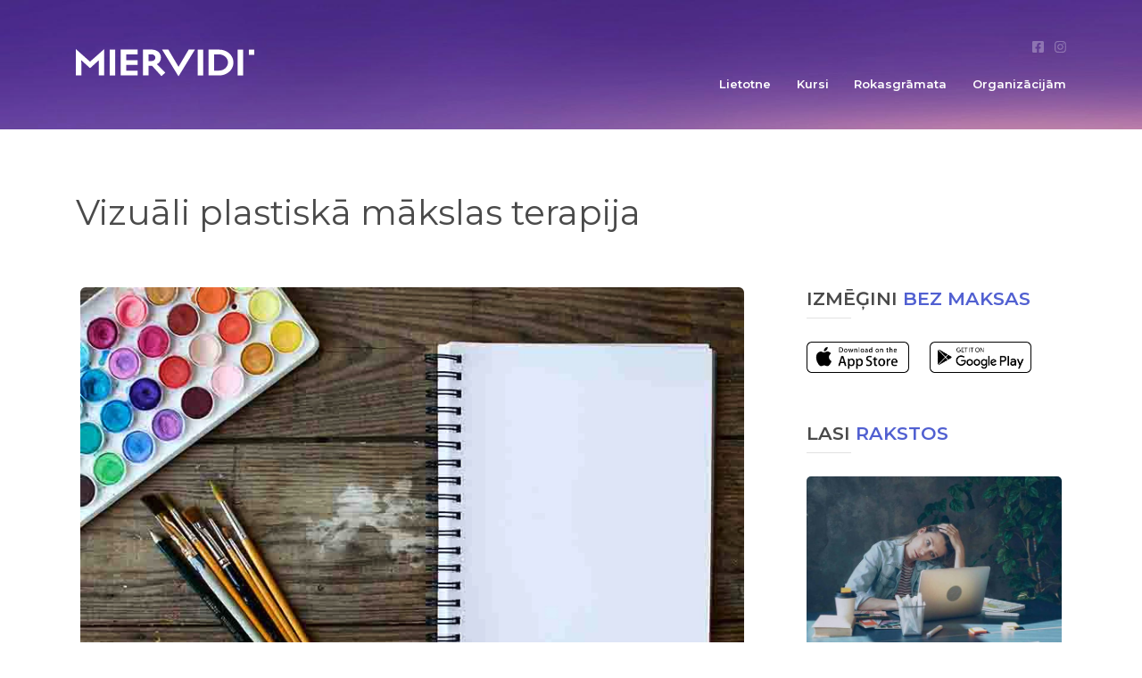

--- FILE ---
content_type: text/html; charset=UTF-8
request_url: https://miervidi.lv/centra_pakalpojumi/vizuali_plastiska_makslas_terapija
body_size: 25399
content:
<!doctype html>
<html>
<head>
<meta charset="utf-8">
<title>Miervidi &middot; Vizuāli plastiskā mākslas terapija</title>
<base href="//miervidi.lv/index.php" />
<link href='https://fonts.googleapis.com/css?family=Montserrat:200,300,400,500,600,700&subset=latin-ext' rel='stylesheet' type='text/css'>
<link rel="stylesheet" type="text/css" href="style.css?v=28">
<link rel="stylesheet" type="text/css" href="style-cal.css">
<link rel="stylesheet" type="text/css" href="style_m.css?v=28">
<link rel="stylesheet" type="text/css" href="incs/in/audio_player.css?v=21">
<link rel="stylesheet" href="https://cdn.jsdelivr.net/npm/swiper@11/swiper-bundle.min.css" />
<meta name="viewport" content="user-scalable=no, initial-scale=1, maximum-scale=1, minimum-scale=1, width=device-width, height=device-height, target-densitydpi=device-dpi" />
<script src="https://code.jquery.com/jquery-3.4.1.min.js" integrity="sha256-CSXorXvZcTkaix6Yvo6HppcZGetbYMGWSFlBw8HfCJo=" crossorigin="anonymous"></script>
<script src="js/jquery.transit.min.js"></script>
<script src="js/jquery.jcarousel.min.js"></script>
<script src="js/jquery.jcarousel-swipe.js"></script>
<script src="https://cdn.jsdelivr.net/npm/swiper@11/swiper-bundle.min.js"></script>
<script src="js/audio.js"></script>

<meta property="og:image" content="https://miervidi.lv/i/illustr/28vizuali_plastiska_makslas_terapijal.jpg" />
<meta property="og:type" content="website" />
<meta property="og:site_name" content="Miervidi" />
<meta property="og:title" content="Vizuāli plastiskā mākslas terapija" />
<meta property="og:description" content="Meditācijas līdzsvarotai dzīvei" />
<meta property="og:url" content="https://miervidi.lv/centra_pakalpojumi/vizuali_plastiska_makslas_terapija/" />

<link rel="canonical" href="https://miervidi.lv/centra_pakalpojumi/vizuali_plastiska_makslas_terapija/" />

<link rel="apple-touch-icon" sizes="180x180" href="apple-touch-icon.png">
<link rel="icon" type="image/png" sizes="32x32" href="favicon-32x32.png">
<link rel="icon" type="image/png" sizes="16x16" href="favicon-16x16.png">
<link rel="manifest" href="site.webmanifest">
<link rel="mask-icon" href="safari-pinned-tab.svg" color="#4a2982">
<meta name="msapplication-TileColor" content="#603cba">
<meta name="theme-color" content="#ffffff">

<script>
var initialFormTimeout = 120*1000;
var finalFormTimeout = 60*1000;
var finalFormTimeoutSec = (finalFormTimeout / 1000);
var courseId = 0;
var dateId = 0;
var txtNoMoreRes = 'Atvainojiet, vietas uz šo pasākumu ir beigušās';
var txtSessionWillExpire = 'Jūsu sesija beigsies pēc <br /><span id="secCounter">'+finalFormTimeoutSec+'</span> sekundēm. Turpināt?';
var txtSessionExpired = 'Sesija ir beigusies. Lūdzu, atjaunojiet lapu, ja vēlaties turpināt';
var ft;
var ftx;
var ftf;
var currentMonth = '01';
var currentYear = '2026';
var mapsAPI = 'AIzaSyDwquV_ZmEdOQjG9TLhlAeLtAfiE9rOIGk';
var payment = 0;

function makeFormGoAway(pref) {
	
	$("#"+pref+"Form").transition({ y: -100, opacity:0, delay:0, duration:301, easing:"easeOutQuad" });
	$("#"+pref+"Form").transition({ y: 0, opacity:0, delay:0, duration:0 });	
	$("#"+pref+"Form").html('<h3>Paldies, jūsu ziņa ir nosūtīta</h3>');
	$("#"+pref+"Form").transition({ opacity:1, delay:401, duration:901, easing:"easeOutQuad"});
	
}

function checkOrgForm(pref) {
	
	formFilled = true;
	var formOut = new Object();
	
	$("#"+pref+"Form input, #"+pref+"Form textarea").each(function() {
			
		if ( ($(this).val() == '') || ($(this).val() == $(this).attr('data-hint')) ) {
			
			if (($(this).attr('id') != 'ofUser') && ($(this).attr('id') != 'cfUser')) {
				
				$(this).addClass('filled');
				//console.log($(this).attr('id')); //WTF, this kills the entire page, it just stops loading //IT DOES NOT, THO, WHILE A COMMENT IS HERE! SOMEONE CALL AN EXORCIST!
				formFilled = false;	
				
			}
			
		} else {
			
			formOut[$(this).attr('name')] = $(this).val();
			
		}
		
	});
	
	if (formFilled === true) {

		return formOut;
		
	} else {
		
		return false;
		
	}
	
}


function sendOrgForm(pref) {
	
	var formRes = checkOrgForm(pref);
	
	if (formRes === false) {
		
		
	} else {
		
		d = JSON.stringify(formRes);
		$.post('sendform.php', { out: d }).done(function(data) {

			if (data == 'ook') {
				
				makeFormGoAway(pref);
				
			} 
			
		});
		
	}
	
}




function orgFormFields(pref) {
	
	$("#"+pref+"Form input, #"+pref+"Form textarea").bind('focus', function() {
		
		$(this).addClass('filled');
		
		if ($(this).val() == $(this).attr('data-hint')) {
		
			$(this).val('');
			
		}
		
	});
	
	$("#"+pref+"Form input, #"+pref+"Form textarea").bind('blur', function() {
		
		if (($(this).val() == '') || ($(this).val() == $(this).attr('data-hint'))) {
		
			$(this).removeClass('filled');
			$(this).val($(this).attr('data-hint'));
			
		} else {
			
			//$(this).removeClass('filled');	
			
		}
		
	});
	
}

function bindFormDates() {
	
	$(".eventDatePicker").bind('click', function() {
		
		$(".eventDatePicker").removeClass('picked');
		$(this).addClass('picked');
		$("#FormCourseId").val($(this).attr('data-num'));
		dateId = $(this).attr('data-num');
		initialiseForm($(this).attr('data-num'));
		
	});
	
}

function checkFormFields() {
	
	var weFailed = false;
	$(".warning").removeClass('warning');
	$("#pieteikumaAnketa input, #pieteikumaAnketa textarea").each(function(i, e) {
        if (($(this).attr('data-mandatory')) && ($(this).attr('data-mandatory') == 'y')) {
			if ($(this).val() == '') {
				$("#l"+$(this).attr('id').replace('f', '')).addClass('warning');
				weFailed = true;
				console.log("feil"+$(this).attr('id'));
			}
		}
			
    });
	if (weFailed == true) {

		$("#pieteikumaAnketa .warning").first().get(0).scrollIntoView({ behavior: 'smooth', block: 'center' });

		return false; 
	} else {
		return true;
	}
	
}



function sendForm() {
	
	var mailField = '';
	if (checkFormFields() == true) {
		
		$("#pieteikumaAnketa").transition({ y: -100, opacity:0, delay:0, duration:301, easing:"easeOutQuad" });
		$("#pieteikumaAnketa").transition({ y: 0, opacity:0, delay:0, duration:0 });
		console.log('sent');
		
		var data = {};
		$("#pieteikumaAnketa input, #pieteikumaAnketa textarea").each(function(i, e) {
			data[$(this).attr('name')] = $(this).val();
			if (($(this).attr('type') == 'email') && (mailField == '')) {
			
				mailField = $(this).val();	
				
			}
			
		});
		
		data['c'] = 0;
		data['t'] = 'ciaKWONoHcAtM';
		data['did'] = $("#FormCourseId").val();
		data['ar_email'] = mailField;
		d = JSON.stringify(data);
		
		$.post('saveform.php', { out: d }).done(function(data) {

			if (data.status == 'ok') {
				
				if (payment = 0) {
					
					$("#pieteikumaAnketa").html('<h3>Paldies, jūsu pieteikums ir nosūtīts</h3>');
					$("#pieteikumaAnketa").transition({ opacity:1, delay:401, duration:901, easing:"easeOutQuad" });
				
				} else if (payment = 1) {
					
					startCheckout(0, data.formId);
										
				}
				
			} else {
				
				$("#pieteikumaAnketa").transition({ opacity:1, delay:401, duration:901, easing:"easeOutQuad" });
				
			}
		});
	}
	
}


function noMoreReservations() {
	
	$("#input").each(function() {
		$(this).attr('disabled', 'disabled');
	});
	$("#pieteikumaAnketa").prepend('<h2>'+noMoreRes+'</h2>');
	
}

function expireForm() {
	//clearTimeout(ftf);
	//clearTimeout(ft);
	$.post('reserveremove.php', { art: courseId, action: 'remove' }).done(function(data) {
		if (data == 'ok') {
			$("#formAlertOverlay").removeClass('overlayed');
			$("#formAlert").removeClass('alerted');
			$("#pieteikumaAnketa").html('');
			$("#pieteikumaAnketa").html('<h4>'+txtSessionExpired+'<h4>');
		} else {
			
		}
	});
	
}


function formExpireAlert() {
	
	sec = finalFormTimeoutSec;
	$("#formAlertOverlay").addClass('overlayed');
	$("#formAlert").addClass('alerted');
	$("#formAlert").prepend('<h3>'+txtSessionWillExpire+'</h3>');
	$("#faNo").bind('click', expireForm);
	$("#faYes").bind('click', initialiseForm);
	
	ftx = setInterval(function() {
		sec--;
		if (sec == 1) {
			expireForm();
			clearInterval(ftx);
		}
		$("#secCounter").html(sec);
	}, 1000);
	
}


function startExpiration() {
	
	//clearTimeout(ft);
	//clearTimeout(ftf);
	//ftf = setTimeout(expireForm, finalFormTimeout);
	formExpireAlert();
	
}


function noMoreReservations() {
	
	$("#pieteikumaAnketa").html('<h4>'+txtNoMoreRes+'</h4>');
	//clearTimeout(ft);
	//clearTimeout(ftf);
	
}


function initialiseForm(thisDate) {
	
	clearInterval(ftx);
	//clearTimeout(ftf);
	//clearTimeout(ft);
	
	$.post('reserveremove.php', { art: thisDate, action: 'init' }).done(function(data) { 
		if (data == 'ok') {
			$.post('reserveform.php', { art: thisDate, c: courseId }).done(function(rData) {
				if (rData == 'ok') {
					$("#formAlertOverlay").removeClass('overlayed');
					$("#formAlert").removeClass('alerted');
					$("#formAlert").children('h3').remove();
					ft = setTimeout(startExpiration, initialFormTimeout);	
				} else if (rData == 'full') {

					noMoreReservations();
				} else {

				}
			});
		} else {
			console.log('did not work');
		}
	});
	
	$(".fauxRadio").bind('click', function() {
		
		$("#m"+$(this).attr('data-name')+" a").removeClass('selected');
		$(this).addClass('selected');
		$("#f"+$(this).attr('data-name')).val($(this).attr('data-value'));
		
	});
	
	$(".fauxCheck").bind('click', function() {
		if ($(this).hasClass('selected')) {
			$(this).removeClass('selected');
			$("#f"+$(this).attr('data-name')).val($("#f"+$(this).attr('data-name')).val().replace($(this).attr('data-value')+'-', ''));	
		} else {
			$(this).addClass('selected');
			$("#f"+$(this).attr('data-name')).val($("#f"+$(this).attr('data-name')).val()+$(this).attr('data-value')+'-');
		}
				
	});
	
	$("#pieteikumaAnketa").addClass('ini');
	
}


function toggleMobMenu() {
	
	if ($("#header").hasClass('open')) {
		$("#header").removeClass('open');
		$("#menuOpener").removeClass('open');
	} else {
		$("#header").addClass('open');	
		$("#menuOpener").addClass('open');
	}

}

function resizeCarousel() {
	
	if ($(".jcarousel").width() > 900) {
		
		jcw = $("#eventCarousel").width();
		console.log(jcw);
		jcw = jcw - 60;
		jcw = Math.round(jcw/3);
		$(".jcarousel .carouselLink").css({ 'width': jcw+'px' });	
	
	}
	
}


function submitSubscribe() {
	
	if ($("#ssEmail").val() != '') {
		
		$.post('subscribeform.php', { m: $("#ssEmail").val() }).done(function(data) {
			if (data == 'ok') {
				
				$("#fpMailer").html('<h3>Paldies, jūsu e-pasta adrese ir pievienota</h3>');
					
			} else if (data == 'nomail') {
				
				$("#fpMailer").prepend('<p>Kļūdaina e-pasta adrese!</p>');
				
			} else if (data == 'duplicate') {
				
				$("#fpMailer").prepend('<p>Šī e-pasta adrese jau ir mūsu datubāzē!</p>');
				
			} else {
				
				$("#fpMailer").prepend('<p>Atvainojiet, adresi neizdevās saglabāt. Lūdzu, mēģiniet vēlāk</p>');
				
			}
		});
	
	}
	
}

function resizeIframeParents() {
	
	$("#mainContent p iframe").each(function() {
		
		var p = $(this).closest('p');
		if (($(this).attr('width')) && ($(this).attr('height'))) {
			
			var w = $(this).attr('width');
			var h = $(this).attr('height');			
			
		} else {
			
			var w = $(this).width();
			var h = $(this).height();
			
		}

		var r = h/w;
		
		p.addClass('iframeHolder');
		p.height(Math.floor(p.width() * r));
		
		
	});

	
}

function mobileDetails() {
	
	if (($("#sectionEventHolder").index() > 0) && ($("#formToggler").index() > 0)) {
		
		if (($("#sectionEventHolder").width() < 1040) || ($("#sectionEventHolder").width() < window.innerHeight)) {
			
				//$("#formToggler").before($("#details"));
				//$("#formToggler").css({ 'display': 'none' });
				$("#formToggler").addClass('fixed');
				$("#details").css({ 'padding-top': '60px' });
				//$("#formTogglerTop").css({ 'display': 'none' });
				
				$("#formToggler").unbind('click').bind('click', function() {

						$("#pieteikumaAnketa").addClass('open');
						//initialiseForm();

					document.getElementById('pieteikumaAnketa').scrollIntoView();
					$(this).insertAfter('#pieteikumaAnket');
					$(this).removeClass('fixed'); 
				});
				
				if ($(".dateDetails").length) {
				
					$(".dateDetails").insertAfter($("#mainEventImg"));	
					
				}
			
		} else {
			
				$("#mainContent").after($("#details"));	
				$("#details").css({ 'padding-top': '0px' });
				$("#formTogglerTop").css({ 'display': 'block' });
				
				if ($(".dateDetails").length) {
				
					$("#details").prepend($(".dateDetails"));	
					
				}
			
		}
		
	}	
	
}

function equalizeSlideHeights() {
	
  const slides = document.querySelectorAll('.swiper-slide');
  let maxHeight = 0;

  slides.forEach(slide => {
    slide.style.height = 'auto'; 
    const height = slide.offsetHeight;
    if (height > maxHeight) maxHeight = height;
  });

  slides.forEach(slide => {
    slide.style.height = maxHeight+'px';
  });
  
}

function shuffleSlides() {
  const wrapper = document.querySelector('.swiper-wrapper');
  const slides = Array.from(wrapper.children);

  // Fisher-Yates shuffle
  for (let i = slides.length - 1; i > 0; i--) {
    const j = Math.floor(Math.random() * (i + 1));
    [slides[i], slides[j]] = [slides[j], slides[i]];
  }

  // Re-append in new order
  slides.forEach(slide => wrapper.appendChild(slide));
}

function setupSwiper() {
	
	if ($('.swiper').length) {	

		shuffleSlides();
		
		const swiper = new Swiper('.swiper', {
		slidesPerView: 1,
		spaceBetween: 20,
		navigation: {
		  nextEl: '.swiper-button-next',
		  prevEl: '.swiper-button-prev'
		},
		pagination: {
		  el: '.swiper-pagination',
		  clickable: true
		},
		autoplay: {
			delay: 5000,
			disableOnInteraction: true
		  },
		breakpoints: {
		  768: {
			slidesPerView: 2
		  },
		  1024: {
			slidesPerView: 3
		  }
		}
	  });
	  
	  equalizeSlideHeights();
  
	}
	
}

$(window).resize(function() {
	
	mobileDetails();
	resizeIframeParents();
	
});


$(document).ready(function() {
	
	setupSwiper();
	
	////REMOVE THIS/////
	//$("#pieteikumaAnketa").addClass('open');
	bindFormDates();
	///////////////////

	resizeIframeParents();
	
	initAudio();
	
	
	if ($("#cfSend").length) {
		
		$("#cfSend").bind('click', function() {
			sendOrgForm($(this).attr('data-pref'));	
		});
		
	}
	
	if ($("#subscribeSubmit").length) {
		
		$("#subscribeSubmit").bind('click', submitSubscribe);	
		
	}
	
	//CAROUSEL
	
	if ($('.jcarousel').length) {
		
		$('.jcarousel').jcarousel({
			wrap: 'both'
		});
		$('.jcarousel-prev').jcarouselControl({
			target: '-=1'
		});
	
		$('.jcarousel-next').jcarouselControl({
			target: '+=1'
		});
		
		$('.jcarousel').jcarouselAutoscroll({
			interval: 4000,
			target: '+=1',
			autostart: true,
		});
		
		resizeCarousel();
	
	}
	
	function is_touch_device() { 
	 
	  try { 
	   
		document.createEvent("TouchEvent");  
		return true;  
		
	  } catch (e) { 
	   
		return false; 
		 
	  } 
	   
	}
	
	if (is_touch_device()) {

			
			$('.jcarousel').on('jcarousel:create jcarousel:reload', function() {

				})
				.jcarousel({
					wrap: 'both'	
				})
				
				.jcarouselSwipe();
	}
	
	$('.jcarousel-pagination')
		.on('jcarouselpagination:active', 'a', function() {
			$(this).addClass('active');
		})
		.on('jcarouselpagination:inactive', 'a', function() {
			$(this).removeClass('active');
		})
		.jcarouselPagination();
		 $('.jcarousel-pagination').jcarouselPagination({
			item: function(page) {
				return '<a href="javascript:void(0)"></a>';
			}
	});
	
	//END CAROUSEL
	
    $("#formToggler").unbind('click').bind('click', function() {
		if ($("#pieteikumaAnketa").hasClass('open')) {
			$("#pieteikumaAnketa").removeClass('open');
		} else {
			$("#pieteikumaAnketa").addClass('open');
			$("#pieteikumaAnketa").removeClass('gone');
			//initialiseForm();
		}
	});
	
	$("#formTogglerTop").bind('click', function() {
		if (!$("#pieteikumaAnketa").hasClass('open')) {
			$("#pieteikumaAnketa").addClass('open');
			//initialiseForm();
		}
		document.getElementById('pieteikumaAnketa').scrollIntoView(); 
	});
	
	$("#pieteikumaAnketa").bind('submit', function(e) {
		e.preventDefault();
		sendForm();

	});
	
	$("#formSubmitter").bind('click', function(e) {
		sendForm();
	});
	
	$("#stripeSubmitter").bind('click', function(e) {
		payment = 1;
		sendForm();
	});
	
	mobileDetails();

	$("#menuOpener").bind('click', toggleMobMenu);

	
});
</script>
</head>

<body>
<!-- centra_pakalpojumi -->
<div id="mainTitleIn">
	 <a href="/" id=""><img src="i/miervidi_white.svg" id="logoMB" /></a>
    <div id="header">
        <a href="/" id="mainLogo"><img src="i/miervidi_white.svg" id="logoMW" /></a>
        <!--<ul id="loginMenu">
            <li><a>AUTORIZĒTIES</a></li><li><a>REĢISTRĒTIES</a></li>
        </ul>-->
        <ul id="socialMenu" class="scmInside">
            <li><a class="topSocial" href="https://www.facebook.com/miervidi"><img src="i/ico/facebook_white.svg" alt="Facebook" /></a></li>
            <li><a class="topSocial" href="https://www.instagram.com/centrs.miervidi/"><img src="i/ico/instagram_white.svg" alt="Instagram" /></a></li>
        </ul>
        <ul id="mainNavig">
    	<li><a href="lietotne">Lietotne</a></li><li><a href="kursi">Kursi</a></li><li><a href="rokasgramata">Rokasgrāmata</a></li><li><a href="organizacijam">Organizācijām</a></li>        </ul>
    </div>
</div>
<div id="menuOpener">
	<div></div>
    <div></div>
    <div></div>
</div>

<div id="topSubs">
		<h1>Vizuāli plastiskā mākslas terapija</h1>
        <ul>
		        </ul>
</div>

<div class="sectionContent" id="articleSection">
    <div id="mainContent">
    	   		<img src="i/illustr/28vizuali_plastiska_makslas_terapijal.jpg" id="mainEventImg" />
                <p>Kas ir mākslas terapija?<br /><br />Vizuāli plastiskā mākslas terapija (VPMT) ir mākslas terapijas veids, kurā izmanto mākslu un rado&scaron;o procesu terapeitiskā kontekstā, lai uzlabotu un veicinātu cilvēka garīgo, emocionālo un fizisko labsajūtu.<br /><br />Mākslas terapijā cilvēks tiek aicināts savas domas, jūtas un vajadzības attēlot &ndash; uzzīmēt, uzgleznot, izveidot no māla vai plastilīna, salikt kā kolāžu no attēliem vai atrast citu piemērotāku mākslinieciskās izpausmes veidu. Mākslas terapijā tiek izmantotas sarunas, bet var notikt arī sarunas &bdquo;bez vārdiem&rdquo;.<br /><br />Mākslas terapijā svarīgs ir gan rado&scaron;ais process, gan darba rezultāts, pārdomas un arī saruna ar mākslas terapeitu pēc rado&scaron;ā procesa. Tas gan vairāk saistīts ar katra vēlmēm un iespējām.<br /><br />Mākslas terapija notiek dro&scaron;ā un atbalsto&scaron;ā vidē profesionāla mākslas terapeita klātbūtnē, kas palīdz mērķtiecīgi organizēt un vadīt mākslas terapijas procesu atbilsto&scaron;i katra vajadzībām, vēlmēm un iespējām.<br /><br />Mākslas terapija ir domāta visiem vecumiem: bērniem, pusaudžiem, pieaugu&scaron;ajiem, senioriem.<br /><br />Vizuāli plastisko mākslas terapiju iesaka:</p>
<ul>
<li>rehabilitācijas procesā;</li>
<li>garīgu, somatisku un psihosomatisku saslim&scaron;anu gadījumā;</li>
<li>psiholoģisku, sociālu un emocionālu grūtību gadījumos;</li>
<li>dzīves situācijās, kad nav noteiktu grūtību, bet cilvēka mērķis ir rado&scaron;a pa&scaron;izpausme, personības izaugsme un dzīves kvalitātes uzlabo&scaron;ana.<br /><br />Centrā Miervidi Jūs varat pieteikties uz VPMT individuālo sesiju.</li>
</ul>
<h3>Vizuāli plastiskā mākslas terapeite</h3>
<p><img src="/i/in/ilze_dreifelde_1.jpg" /></p>
<h3>Ilze Dreifelde</h3>
<h4>Psiholoģe, sertificēta psiholoģe, mākslas terapeite, supervīzore</h4>
<p>Maģistre psiholoģijā un veselības aprūpē, psiholoģe, sertificēta mākslas terapeite, sertificēta supervizore.<br /><br />Ilze ir psiholoģe un mākslas terapeite, ar 16 gadu pieredzi psiholoģiskajā konsultē&scaron;anā darbā gan individuāli, gan ar grupām.<br />Vairāku publikāciju autore, grāmatu par mākslas terapiju un supervīziju līdzautore.<br />www.arttherapy.lv; <a href="http://www.supervizija.lv">www.supervizija.lv</a></p>
<p>Vēl Ilze piedāvā:</p>
<ul>
<li>Individuālās un grupu psiholoģiskās konsultācijas par dažādām dzīves situācijām jaunie&scaron;iem un pieaugu&scaron;ajiem.</li>
<li>Individuālās un grupu supervīzijas.</li>
</ul>
<p>Individuālās sesijas ilgums: 60-90 minūtes, bērniem 30-40 minūtes.</p>
<p><strong>Orientējo&scaron;as konsultāciju cenas</strong><br />Psihologa konsultācija: 45 eiro (60 min). <br />Mākslas terapijas konsultācija: 50 eiro (60 min) vai 60 eiro (90 min).<br /><br /><strong>Pieteik&scaron;anās pa tālruni:</strong> 26328834.</p>        
                
                
        </div>
                	<div id="details">
    			<div class="mainDetails">
                	<h2>Izmēģini <span class="blueText">bez maksas</span></h2>
                    <hr />
                    <p id="sideTryApp">
                    	<a href="https://apps.apple.com/us/app/miervidi/id1437236416"><img src="i/app-store.png" /></a>
                        <a href="https://play.google.com/store/apps/details?id=com.miervidi.app"><img src="i/google-play.png" /></a>
                    </p>
                	<h2>Lasi <span class="blueText">rakstos</span></h2>
                    <hr />
                                        	<a class="moreArts" style="margin-top:20px;" href="/apzinatiba/darbam/18-ka_apzinatiba_palidz_parvaret_profesionalo_izdegsanu">
                            <div class="listImgHolder" style="padding:0px; aspect-ratio:3/2; margin:20px 0;">
                            	<img src="i/raksti/nw18s.jpg" class="listImg" />
                                <p class="inImgCat">Darbam</p>
                            </div>
                            <h3>Kā apzinātība palīdz pārvarēt profesionālo izdegšanu?</h3>
                            <p>Profesionālā izdeg&scaron;ana un hronisks nogurums ir kļuvu&scaron;i par būtiskiem mūsdienu sabiedrības veselības izaicinājumiem. Strauj&scaron; darba temps, emocionāli prasīgi pienākumi un nepārtraukta pieejamība rada ilgsto&scaron;u stresu, kas ietekmē ne tikai darba sniegumu, bet arī psiholoģisko un fizisko labklājību.</p>                    	</a>
                                        	<a class="moreArts" style="margin-top:20px;" href="/apzinatiba/stresam/21-ilgstoss_stress_ka_to_atpazit_un_ko_darit">
                            <div class="listImgHolder" style="padding:0px; aspect-ratio:3/2; margin:20px 0;">
                            	<img src="i/raksti/nw21s.jpg" class="listImg" />
                                <p class="inImgCat">Stresam</p>
                            </div>
                            <h3>Ilgstošs stress: kā to atpazīt un ko darīt?</h3>
                            <p>Mūsdienu cilvēks bieži dzīvo nepārtrauktā spriedzē &ndash; darbs, pienākumi, sociālie izaicinājumi, digitālie paradumi, kas uztur spriedzi. Stress pats par sevi nav slikts, jo palīdz mobilizēt spēkus īstajā brīdī. Taču...</p>                    	</a>
                                    </div>
            </div>
            </div>
</div>

	
<div class="section" id="sectionBottomNav">
<!--    <div>
        <h2>PAR CENTRU</h2>
        <a>Kontakti</a>
        <a>Par mums</a>
        <a>Konsultācijas</a>
        <a>Speciālisti</a>
        <a>Centra privātuma politika</a>
    </div>
    <div>
        <h2>PAR LIETOTNI</h2>
        <a>Abonementi</a>
        <a>Apzināta ceļošana</a>
        <a>Piedāvājumi organizācijām</a>
        <a>Piedāvājumi skolām</a>
        <a>Piedāvājumi profesionāļiem</a>
    </div>
    <div>
        <h2>PALĪDZĪBA LIETOTNEI</h2>
        <a>Jautājumi un atbildes</a>
        <a>Privātuma politika</a>
        <a>Lietošanas noteikumi</a>
        <a>Sazināties ar mums</a>
    </div>
        <div id="bottomSocial">
    	<h2>SOCIĀLIE TĪKLI</h2>
        <a><img src="i/ico/facebook_white.svg" alt="Facebook" /></a>
        <a><img src="i/ico/instagram_white.svg" alt="Instagram" /></a>
        <a><img src="i/ico/twitter_white.svg" alt="Twitters" /></a>
    </div>
-->
	<div><h2>Centra pakalpojumi</h2><a href="/centra_pakalpojumi/psihologs_un_psihoterapeits">Psihologs un psihoterapeits</a><a href="/centra_pakalpojumi/deju_un_kustibu_terapija">Deju un kustību terapija</a><a href="/centra_pakalpojumi/vizuali_plastiska_makslas_terapija">Vizuāli plastiskā mākslas terapija</a><a href="/centra_pakalpojumi/apzinatiba_balstita_konsultesana">Apzinātībā balstīta konsultēšana</a></div><div><h2>Par mobilo lietotni</h2><a href="/par_mobilo_lietotni/projekta_izveidosana">Projekta izveidošana</a><a href="/par_mobilo_lietotni/lietosanas_noteikumi">Lietošanas noteikumi</a><a href="/par_mobilo_lietotni/lietotnes_privatuma_politika_un_datu_apstrade">Lietotnes privātuma politika un datu apstrāde</a></div><div><h2>Labdarības projekti</h2><a href="/labdaribas_projekti/atbalsts_skolam">Atbalsts skolām</a></div><div><h2>Kontakti</h2><a href="/kontakti/kontakti">Kontakti</a><a href="/kontakti/par_mums">Par mums</a><a href="/kontakti/telpu_noma">Telpu noma</a><a href="/kontakti/privatuma_politika_un_datu_apstrade">Privātuma politika un datu apstrāde</a></div></div>
<div class="section" id="footer">
	<p><img src="i/miervidi_logo-s-1.png" width="152" height="25" alt="Miervidi" /></p>
</div>
</body>
</html>

--- FILE ---
content_type: text/css
request_url: https://miervidi.lv/style.css?v=28
body_size: 36360
content:
* {
	margin:0px;
	padding:0px;
	border:none;
}
body, html {
	width:100%;
	min-height:100%;
}
body {
	width:100%;
	min-height:100%;
	font-family:Montserrat, Arial, Helvetica, sans-serif;
	font-weight:400;
	font-size:13px;
	/* background-color:#F6F6F6; */
}

#innerBKG {
	width:100%;
	height:400px;
	position:absolute;
	top:0px;
	left:0px;
}

.section {
	width:100%;
	overflow:hidden;
	background-color:#FFF;
	background-size:cover;
	background-position:center center;
	box-sizing:border-box;
	padding-top:125px;
	padding-left:calc((100vw - 1150px) / 2);
	padding-right:calc((100vw - 1150px) / 2);
	position:relative;
}

.section#sectionFP, .section#sectionIn {
	overflow:visible;
	padding:0px;
}
.section#section1 {
	padding-top:60px;
}
.sectionL, .sectionR {

}
.section#section_test {
	padding-bottom:125px;
	/* background-image: url(i/bkg/sec_l3.jpg); */
}
.section#sectionSI {
	background-color:#11244E;
	color:#FFF;
	display:grid;
	grid-template-columns:2fr 3fr;
	grid-gap:80px;
	padding-bottom:125px;
}
.section#sectionSIMob {
	background-color:#11244E;
	color:#FFF;
	display:none;
}
#sectionSI img, #sectionSIMob img {
	max-width:100%;
	height:auto;
	border-radius:15px;
}
#sectionSI > div:first-child, #sectionSI > div:first-child p, #sectionSI > div:first-child h3 {
	text-align:left;
	font-size:1.15em;
	margin-top:0.6em;
}
.section#sectionSIMob > div:last-child, .section#sectionSIMob > div:last-child p, .section#sectionSIMob > div:last-child h3 {
	text-align:left;
	font-size:1.15em;
	margin-top:0.6em;
}
#sectionSI > div:last-child {
	text-align:center;	
}
#sectionSI > div:last-child h2 {
	color:#FFF;
	margin-bottom:1em;
}
#sectionSI > div:last-child p {
	margin-bottom:2em;
}

#sectionSIMob > div:first-child {
	text-align:center;	
}
#sectionSIMob > div:first-child h2 {
	color:#FFF;
	margin-bottom:1em;
}
#sectionSIMob > div:first-child p {
	margin-bottom:2em;
}
#sectionSIMob > div a {
	font-size:1em;
	margin-top:10vw;
}

.sectionRP {
	padding-right:40%;
	padding-left:100px;
	background-size:contain;
	background-repeat:no-repeat;
	background-position:right bottom;
}
.section#section8 {
	background-color:#66499e;
	color:#FFF;
}
.section#sectionBottomNav  {
	background-color:#3F2570;
	display:grid;
	grid-template-columns: 1fr 1fr 1fr 1fr;
	text-align:left;
	padding-top:60px;
	padding-bottom:60px;
}
.section#footer {
	background-color:#36205f;
	text-align:left;
	padding:60px 100px;
}

.section#sectionEventHolder {
	/* background-color:#F6F6F6; */
	padding:60px 0;
}


.fullSectionContent {
	width:90vw;
	max-width:1100px;
	margin-left:auto;
	margin-right:auto;
	box-sizing:border-box;
	margin-bottom:120px;
	padding:30px;
	background-color:#FFF;
}
.sectionContent {
	width:90vw;
	max-width:1100px;
	margin-left:auto;
	margin-right:auto;
	box-sizing:border-box;
	display:grid;
	grid-template-columns:5fr 2fr;
	grid-gap:30px;
	margin-bottom:120px;
}
.expandedContent {
	display:block;
}

#fpBody .sectionContent {
	margin-bottom:0px;
	padding-bottom:120px;
	display:block;
}
.sectionContent.contactContent {
	grid-template-columns:3fr 4fr;
}
.sectionLP .sectionContent {
	padding-left:40%;
	background-size:contain;
	background-repeat:no-repeat;
	background-position:left bottom;
	padding-top:30px;
}
.section#sectionEventHolder .sectionContent {
	margin-top:0px;
	border-radius:5px;
	box-sizing:border-box;
	text-align:left;
}
#section3 .sectionContent {
	 padding-bottom:40px; 
	 background-size:auto 95%;
}
#articleSection {
	margin-top:60px;
}
#mainContent img {
	max-width:100%;
	height:auto;
	margin:2em 0;
	border-radius:5px;
}
#mainContent .mainDetails img {
	margin-top:0px;
	margin-bottom:0px;
}
#mainContent .listDate img {
	margin:0px;
	border-radius:0px;
}
#mainContent #mainEventImg {
	width:100%;
	height:auto;
	border-radius:6px;
	margin-bottom:30px;
	margin-top:0px;
}
#mainContent h1 {
	font-size:2em;
	color:#5160d1;
	margin:0.4em 0 1em 0;
	font-weight:400;
}
#mainContent p a, #mainContent li a {
	color:#5160d1;
}
#mainContent h3 {
	margin:1em 0 2em 0;
}
.mainDetails {
	margin-bottom:2em;
}
.mainDetails img.banner {
	max-width:100%;
	height:auto;
	border-radius:5px;
}
.mainDetails, #mainContent {
	background-color:#FFF;
	/* padding:20px; */
	border-radius:5px;
}
#mainContent {
	padding-right:20px;
}
.mainDetails {
	padding-left:20px;
}
.mainDetails hr {
	width:50px;
	background-color:#E2E2E2;
	margin:0.7em 0 2em 0;
	height:1px;
}
.mainDetails h2 {
	font-size:1.6em;
	color:#4A4A4A;
	margin:0px;
	font-weight:600;
	text-align:left;
	text-transform:uppercase;
}
.contactContent h2  {
	font-size:1.6em;
	margin:0px;
	text-align:left;
	margin-bottom:0.5em;
	margin-top:1em;
	text-transform:uppercase;
}
h2.testH2 {
	font-size:2em;
	text-align:left;
	margin-bottom:2em;
	font-weight:500;
}
.mainDetails a {
	text-decoration:none;
	display:block;
	color:#4A4A4A;
	margin-bottom:0.6em;
}
.mainDetails a:hover {
	color:#5160d1;	
}
.mainDetails span.artCount {
	display:block;
	float:right;
	font-weight:500;
}
.section#sectionEventHolder .sectionContent .mainDetails p.atsauksmesVards {
	text-align:right;
	color:#5160d1;
	font-weight:600;
	font-size:0.9em;
	margin-bottom:2em;
}
.contactContent h2 strong {
	font-weight:600;
}
#contactDetails p {
	margin-bottom:0em;
}
#contactDetails p img {
	width:12px;
	height:auto;
	margin-right:1em;
}
.blueText {
	color:#5160d1;
}
#detailHolder {
	display:grid;
	grid-template-columns:1fr 1fr;
	grid-column-gap:15px;
}
#detailHolder img {
	height:auto;
	width:1em;
	display:inline-block;
	margin-right:0.5em;
	margin-left:-2em;
	max-width:1em;
}
.detailName {
	font-weight:600;
	padding-left:2em;
}
.detailTime {
	display:block;
	padding-top:10px;
	margin-top:10px; 
	position:relative;
}
.detailTime::before {
    content:'';
    display:block;
    position:absolute;
    top:0;
    width:60px;
    left:0%;
    border-top:1px solid #5160d1;
}
.detailTime:first-child {
	border:none;
	margin:0px;
	padding-top:0px;
}
.detailTime:first-child::before {
	display:none;
}

.section#sectionEventHolder .sectionContent p.inImgCat {
	display:inline-block;
	position:absolute;
	bottom:30px;
	left:30px;
	padding:6px 20px;
	color:#5160d1;
	text-transform:uppercase;
	background-color:#FFF;
	border-radius:500px;
	margin:0px;
	font-size:12px;
	font-weight:500;
}

.sideArtList {
	display:grid;
	grid-template-rows:1fr;
	list-style-type:none;
	grid-gap:20px;
}
.sideImgHolder {
	width:70px;
	height:70px;
	border-radius:5px;
	float:left;
	margin-right:10px;
	background-size:cover;
}
.sideArtList h4 {
	font-size:1.2em;
}
.sideArtList span {
	display:block;
	font-size:0.9em;
	margin-top:1em;
}
.sideArtList span img {
	height:12px;
	width:auto;
	margin-right:1em;
}

p#sideTryApp, .section#sectionEventHolder p#sideTryApp {
	margin-bottom:4em;
}
#sideTryApp img {
	width:40%;
	height:auto;
	display:inline-block;
}
#sideTryApp a:first-child img {
	margin-right:20px;
}
#offerForm, #contactForm {
	margin-bottom:40px;
	position:relative;
	transition:top 0.2s ease-out, opacity 0.2s ease-out;
}
#offerForm.sent, #contactForm.sent {
	top:-150px;
	opacity:0;
}
#offerForm input, #offerForm textarea {
	border-bottom:1px solid #5160d1;
	margin-bottom:1em;
	color:#999;
	display:block;
	padding:0.5em 1em;
	width:100%;
	box-sizing:border-box;
	font-family:Montserrat, Arial, Helvetica, sans-serif;
	font-size:12px;
	font-weight:400;
}
#offerForm textarea {
	height:150px;
}
#offerForm input:focus, #offerForm textarea:focus, #contactForm input:focus, #contactForm textarea:focus {
	outline:none;
}
#offerForm .filled, #contactForm .filled {
	font-style:normal;
	font-size:15px;
	color:#4a4a4a;
	font-weight:500;
	border-bottom-width:3px;
}
#offerForm input#ofUser {
	width:0px;
	height:0px;
	border:none;
	overflow:hidden;
	margin:0px;
}

.mainDetails #sideTryApp a {
	display:inline;
}
#mainList {
	display:grid;
	grid-template-columns:1fr 1fr;
	grid-gap:30px;
}
.expandedContent #mainList {
	grid-template-columns: repeat(3, 1fr);
}
.expandedContent #mainContent {
	padding-right:0px;
}
#mainList a {
	text-decoration:none;
	color:#4A4A4A;
}
.section#sectionEventHolder .sectionContent #mainList p {
	text-align:left;
}
#mainList > div {
	position:relative;
	padding-bottom:2em
}
#mainContent span.listDate {
	display:block;
	margin-bottom:1em;
}
#mainContent span.listDate img {
	height:12px;
	width:auto;
	margin-right:1em;
}
#mainContent span.listDatePadded {
	margin-bottom:30px;
}
#mainContent p.iframeHolder {
	position:relative;
	width:100%;
}
#mainContent p iframe {
	position:absolute;
	top:0px;
	left:0px;
	width:100%;
	height:100%;
}
#map {
	width:100%;
	height:50%;
}
.listImgHolder, .detailImgHolder {
	width:100%;
	max-width:100%;
	padding-top:66%;
	background-size:100%;
	border-radius:5px;
	position:relative;
	background-position:center center;
	transition:all 0.5s ease-out;
	overflow:hidden;
	/*transition: background-size 2s ease-in;
	-moz-transition: background-size 2s ease-in;
	-ms-transition: background-size 2s ease-in;
	-o-transition: background-size 2s ease-in;
	-webkit-transition: background-size 2s ease-in;*/
}
#mainContent .listImgHolder img.listImg, #mainContent .detailImgHolder img.listImg, #details .listImgHolder img.listImg, #details .detailImgHolder img.listImg {
	width:100%;
	max-width:100%;
	height:101%;
	object-fit:cover;
	display:block;
	transform-origin:center center;
	transform:scale(1);
	transition:transform 0.5s ease;
	margin:0px;
	backface-visibility: hidden;
	transform: translateZ(0);
}
#mainContent .listImgHolder:hover img.listImg, #mainContent .detailImgHolder:hover img.listImg, #details .listImgHolder:hover img.listImg, #details .detailImgHolder:hover img.listImg {
	transform:scale(1.05);
}
#apzinatibasHeader {
	grid-column:1 / span 3;
	background-size:cover;
	width:100%;
	padding-top:40%;
	border-radius:5px;
}
#mainList #apzinatibasCats {
	grid-column:1 / span 3;
	padding-bottom:0px;
}
.section#sectionEventHolder #mainList #apzinatibasCats h3 {
	text-transform:uppercase;
	display:block;
	font-size:1.2em;
	margin-top:0px;
}
.section#sectionEventHolder .sectionContent .moreArts h3 {
	font-size:15px;
}
.section#sectionEventHolder .sectionContent .moreArts:hover h3 {
	color:#5160d1;
}
#mainList a.apzinatibasCat {
	display:inline-block;
	margin-right:20px;
	padding:0.5em 2em;
	border:1px solid #36205f;
	color:#36205f;
	border-radius:500px;
	background-color:#FFF;
}
#mainList a.apzinatibasCat:hover {
	color:#5160d1;
	border-color:#5160d1;
}
#mainList a.apzinatibasCat.selected {
	color:#FFF;
	background-color:#5160d1;
	border-color:#5160d1;
}
	
#mainList a:hover .listImgHolder, .moreArts:hover .detailImgHolder, .moreArts:hover .listImgHolder {
	background-size:105%;
}

.section#sectionEventHolder #mainList h3, #articleSection #mainList h3, .sectionContent .moreArts h3 {
	border:none;
	margin:1em 0 0.7em 0;
}
.moreArts:hover p {
	color:#4A4A4A;
}
#articleSection .moreArts h3 {
	margin-bottom:1.5em;
}
.section#sectionEventHolder .sectionContent .moreArts h3 {
	margin-top:0px;
}
.courseCat {
	display:inline-block;
	padding:0.5em 2em;
	font-weight:600;
	color:#FFF;
	text-transform:uppercase;
	font-size:0.9em;
	background-color:#5160d1;
	border-radius:500px;
	margin-bottom:1em;
}
.ccOnline {
	background-color:#36205f;
}
.ccAudio {
	background-color:#1AD691;
}
.ccVideo {
	background-color:#83189d;
}



.section#sectionEventHolder .sectionContent h3 {
	font-size:1.6em;
	display:inline-block;
	color:#4A4A4A;
	padding-right:1em;
	border-bottom:2px solid #5160d1;
}
.section#sectionEventHolder .sectionContent .mainDetails a h3 {
	border:none;
}
.section#sectionEventHolder .sectionContent p, #articleSection #mainContent p, #mainContent li {
	text-align:justify;
	font-size:1.1em;
	margin-bottom:0.8em;
}
 #mainContent li {
	 margin-left:20px;
 }
.section#sectionEventHolder #detailHolder p {
	font-size:1em;
	text-align:left;
}
#header {
	width:1110px;
	padding:30px 0;
	overflow:hidden;
	margin:0px auto;
	margin-bottom:30px;
	position:relative;
	top:20px;
}
#mainTitleIn #header {
	top:10px;
	margin-bottom:0px;
}
#mainLogo img {
	width:200px;
	height:auto;
	float:left;
	margin-top:28px;
}
#mainTitleIn #mainLogo img {
	margin-top:15px;
}
#logoMB {
	display:none;
}

#header ul {
	list-style-type:none;
	clear:right;
	float:right;
	margin-bottom:10px;
}
#header ul li {
	display:inline;
}
#header ul a {
	color:#FFF;
	text-decoration:none;
	display:inline-block;
}


#loginMenu a {
	border-radius:200px;
	background-color:rgba(0, 0, 0, 0.2);
	text-transform:uppercase;
	font-size:0.8em;
	transition:opacity 0.2s;
}
#loginMenu a:hover, #loginMenu a:focus {
	opacity:0.8;
}
#loginMenu li:first-child a {
	border-top-right-radius:0px;
	border-bottom-right-radius:0px;
	padding:0.6em 1.2em 0.6em 1.8em;
}
#loginMenu li:last-child a {
	border-top-left-radius:0px;
	border-bottom-left-radius:0px;
	margin-left:1px;
	padding:0.6em 1.8em 0.6em 1.2em;
}

#header ul#loginMenu, #header ul#socialMenu {
	clear:none;
}

#socialMenu a {
	margin-left:0.7em;
	padding-top:5px;
	opacity:0.3;
	transition:opacity 0.5s;
}
#socialMenu a:hover {
	opacity:0.6;
}
#socialMenu img {
	height:15px;
	width:auto;
}

#socialMenu.scmInside {
	margin-bottom:0px;
}



#mainNavig a {
	padding:0.8em 1.1em;
	font-weight:600;
	transition:color 0.2s;
}
#mainNavig li:last-child a {
	padding-right:0px;
}
#mainNavig a:hover, #mainNavig a:focus {
	color:#5160d1;
}

#mainTitleIn #loginMenu a {
	background-color:#5160d1;
	color:#FFF;
}

#mainTitleIn #mainNavig a {
	color:#FFF;
	padding:1.8em 1.1em 1em 1.1em;
}
#mainTitleIn #mainNavig li:last-child a {
	padding-right:0px;	
}
#mainTitleIn #mainNavig a:hover {
	color:#5160d1;
}

#mainTitle, #mainTitleIn {
	width:1110px;
	margin-left:auto;
	margin-right:auto;
}
#mainTitleIn {
	background-image:url('i/bkg/bkg_in.jpg');
	background-repeat:no-repeat;
	background-size:cover;
	background-position:center top;
	width:100%; 
	text-align:center;
}
#mainTitleIn.firstPageMenu {
	background-image:none;
}
#mainTitleContent {
	width:735px;
	float:right;
	margin-top:60px;
}
#mainTitle h1 {
	color:#FFF;
	font-weight:700;
	font-size:3.8em;
	margin-bottom:40px;
}
#mainTitle h2 {
	color:#FFF;
	font-weight:300;
	font-size:2em;
	margin-bottom:56px;
	text-align:left;
}
#mainTitle h3 {
	color:#FFF;
	margin-bottom:1em;
	font-size:1.3em;
}
a.rButton {
	width:280px;
	height:66px;
	border-radius:50px;
	padding:0;
	line-height:66px;
	border-color:#1AD691;
	font-size:1.4em;
	color:#FFF;
	text-decoration:none;
	text-align:center;
	transition: all 0.2s;
	display:inline-block;
	box-sizing:border-box;
	margin-right:45px;
	cursor:pointer;
}
a.rsButton {
	border-radius:30px;
	padding:0;
	border-color:#1AD691;
	font-size:1.4em;
	color:#FFF;
	text-decoration:none;
	text-align:center;
	transition: all 0.2s;
	display:block;
	box-sizing:border-box;
	padding:0.5em 1em;
	cursor:pointer;
}
a.rsButton:hover {
	color:#FFF;
}
#formToggler {
	position:static;
	margin:4em 0 2em 0;
}
#formToggler, #formTogglerTop {
	cursor:pointer;
}
a.rButton:hover, a.rButton:focus {
	border-color:#45FFBB;
}
a#fp_readMore {
	border-width:2px;
	border-style:solid;
}
a.gradientButton {
	background: linear-gradient(-90deg, #14C49B, #1AAFE3);
}
a.gradientButton:hover, a.gradientButton:focus {
	background: linear-gradient(-90deg, #16D4A7, #1BB3E8);
}
a.blueGradientButton {
	background: linear-gradient(90deg, #5160d1, #66499e);	
}
a.whiteOutlButton {
	background-color:transparent;
	border:2px solid #FFF;
}
a.blueButton {
	background-color:#5160d1;
}
#cfSend {
	margin-top:2em;
	cursor:pointer;
}
#headerPhone {
	width:375px;
	height:auto;
	display:block;
	position:relative;
	left:-30px;
	top:60px;
}

#topSubs {
	width:100%;
	min-height:2.7em;
	padding:30px 0 0 0;
	background-size:cover;
	background-position:center center;
	display:block;
	list-style-type:none;
	text-align:center;
	position:relative;
}
#topSubs h1 {
	font-size:3em;
	color:#4A4A4A;
	max-width:1110px;
	margin:1em auto 0 auto;
	text-align:left;
	font-weight:400;
}
#topSubs ul {
	list-style-type:none;
	max-width:1110px;
	margin-left:auto;
	margin-right:auto;
	display:block;
	text-align:left;
}
#topSubs ul li {
	display:inline;
}
#topSubs a {
	display:inline-block;
	padding:0.8em 1.1em;
	font-weight:600;
	transition:opacity 0.2s;
	color:#FFF;
	text-decoration:none;
	font-weight:600;
}
#topSubs li:last-child a {
	padding-right:0px;
}
#topSubs a:hover, #topSubs a:focus {
	opacity:0.7;
}
#pageTitle h1 {
	color:#FFF;
	font-size:3.5em;
	font-weight:600;
}
#breadNav {
	margin-top:1em;
	color:#FFF;
}
#breadNav a {
	color:#FFF;
	text-decoration:none;
}

h2 {
	text-align:center;
	font-weight:400;
	font-size:3em;
	color:#000;
}
hr {
	width:180px;
	margin:15px auto 60px auto;
	height:2px;
	background-color:#179FCE;
}
hr.hrGreen {
	background-color:#81a65d;
}
hr.hrPurple {
	background-color:#83669d;
}
hr.hrWhite {
	background-color:#FFF;
}
.section p {
	font-size:1.8em;
	text-align:center;
	line-height:1.6em;
}
.section p.buttonHolder {
	font-size:1em;
	text-align:center;
	margin:60px 0;
}
.sectionL h2 {
	font-weight:700;
	color:#FFF;
	text-align:left;
}
.sectionL hr {
	margin:15px auto 35px 0;
}
.sectionL p {
	text-align:left;
	color:#FFF;
	max-width:70%;
	margin-bottom:0.6em;
}
.sectionL p.buttonHolder {
	text-align:left;
}
.sectionR h2 {
	font-weight:700;
	color:#FFF;
	text-align:right;
}
.sectionR hr {
	margin:15px 0 35px auto;
}
.sectionR p {
	text-align:right;
	color:#FFF;
	max-width:70%;
	margin-bottom:0.6em;
	margin-left:30%;
}
.sectionR p.buttonHolder {
	text-align:right;
	width:100%;
	max-width:100%;
	margin-right:0px;
}
.sectionR p.buttonHolder a {
	margin-right:0px;
	margin-left:45px;
}
#section8 h2, #section8 p {
	color:#FFF;
}
#section8 p {
	opacity:0.6;
}
#sectionBottomNav h2 {
	font-size:1.6em;
	color:rgba(249,185,170,.5);
	text-align:left;
	margin-bottom:2em;
}
#sectionBottomNav a {
	display:block;
	color:#FFF;
	text-decoration:none;
	margin-top:1.2em;
	transition:opacity 0.5s;
}
#sectionBottomNav a:hover {
	opacity:0.6;
}
#bottomSocial a {
	display:inline-block;
	margin-top:0px;
	margin-right:1em;
}
#bottomSocial img {
	height:30px;
	width:auto;
	opacity:0.6;
}
.section#footer p {
	text-align:left;
}
div.formHolder {
	text-align:center;
	margin:85px 0;
}
div.formHolder#fpMailer {
	margin:0px;
	margin-top:3em;
}
.formHolder input {
	display:inline-block;
	margin:0 15px;
	padding:15px 20px;
	background-color:#FFF;
	border-radius:500px;
	font-family:Montserrat, Arial, Helvetica, sans-serif;
	font-weight:400;
	font-size:18px;
	width:518px;
}
.formHolder input[type="submit"] {
	width:276px;
	background-color:transparent;
	border:2px solid #1AD691;
	color:#FFF;
	transition:background-color 0.5s;
}
.formHolder input[type="submit"]:hover {
	background-color:#1AD691;
}
div.formHolder#fpMailer input {
	margin-bottom:85px;
}

#mainContent .contactBlock p img {
	height:20px; 
	width:auto;
	max-width:20px;
	display:inline-block;
	margin:0 20px 0 0;
	position:relative;
	top:5px;
}
#mainContent .contactBlock p a {
	text-decoration:none;
}
#mainContent .contactBlock p a:hover {
	text-decoration:underline;
}
#mainContent .contactBlock p:nth-child(2) {
	margin-left:5px;
}
#contactHolder {
	display:grid;
	grid-template-columns:1fr 1fr;
	grid-gap:40px;
}
#mainContent .contactBlock h2 {
	font-size:1.6em;
	text-align:left;
	text-transform:uppercase;
	margin:40px 0;
	color:#5160d1;
}
#mainContent .contactBlock h2:first-child {
	margin-top:0px;
}
#mainContent .contactBlock h2 span {
	font-weight:600;
	color:#4a4a4a;
}

#contactForm input, #contactForm textarea {
	display:block;
	width:100%;
	border:1px solid #eae6e6;
	margin-top:1em;
	padding:1em 2em;
	color:#4a4a4a;
	box-sizing:border-box;
	font-family:Montserrat, Arial, Helvetica, sans-serif;
}
#contactForm input::placeholder, #contactForm textarea::placeholder {
	color:#CCC;	
}
#contactForm input#cfUser {
	padding:0px;
	border:none;
	height:0px;
}
#contactForm input#cfUser::placeholder {
	display:none;
}

#pageTitle .sectionContent {
	display:block;
	margin-bottom:60px;
}
#pieteikumaAnketa {
	height:0px;
	overflow:hidden;
	margin:0 2em;
}
#pieteikumaAnketa.open {
	height:auto;
	overflow:visible;
}
#pieteikumaAnketa label, .multiLabel a {
	display:block;
	font-size:15px;
	font-weight:500;
	margin-bottom:0.6em;
	padding:1em 1.2em 1.2em 1.2em;
	background-color:#FFF;
	border-radius:7px;
	box-shadow:0 0 8px #F6F6F6;
	border:1px solid #EEE;
	color:#5160d1;
	opacity:0.3;
}

#pieteikumaAnketa.ini label, #pieteikumaAnketa.ini .multiLabel a, #pieteikumaAnketa.ini #formSubmitter {
	opacity:1;
}
#pieteikumaAnketa label.noMargin, #pieteikumaAnketa a.noMargin {
	margin-bottom:0.8em;
}
#pieteikumaAnketa .multiLabel a {
	border-radius:0px;
	margin-bottom:0px;
	padding-bottom:0.5em;
	padding-top:0.5em;
	cursor:pointer;
}
#pieteikumaAnketa .multiLabel label:first-child {
	border-top-left-radius:6px;
	border-top-right-radius:6px;
	padding-top:2em;
	margin-bottom:0px;
}
#pieteikumaAnketa .multiLabel a:last-child {
	border-bottom-left-radius:6px;
	border-bottom-right-radius:6px;
	margin-bottom:5px;
	padding-bottom:2em;
}
#pieteikumaAnketa label.warning {
	font-weight:bold;
	background-color:#f5d4d4;
}
.fauxBox {
	width:16px;
	height:16px;
	border:1px solid #5160d1;
	border-radius:3px;
	background-color:#FFF;
	display:inline-block;
	margin:0 15px 0 0;
	position:relative;
	top:1px;
}
.fauxBox.radioBox {
	border-radius:16px;
}
a.selected .fauxBox {
	background-color:#5160d1;
}
#pieteikumaAnketa input, #pieteikumaAnketa textarea {
	display:block;
	padding:7px 14px;
	background-color:#FFF;
	font-family:Montserrat, Arial, Helvetica, sans-serif;
	font-weight:400;
	font-size:14px;
	width:100%;
	border-bottom:1px solid #5160d1;
	/*border:1px solid #5160d1;*/
	box-sizing:border-box;
	/*margin-bottom:1.5em;*/
	margin-top:0.5em;
}
#pieteikumaAnketa textarea {
	height:80px;
}
#pieteikumaAnketa input[type="checkbox"], #pieteikumaAnketa input[type="radio"] {
	width:auto;
	display:inline-block;
	margin-right:20px;
}
#formSubmitter {
	margin-top:2em;
	opacity:0.3;
}

#anketaDateList {
	margin-bottom:50px;
}
.eventDatePicker {
	display:block;
	border:1px solid #5160d1;
	color:#5160d1;
	font-size:15px;
	font-weight:500;
	padding:0.7em 1em;
	border-radius:500px;
	width:12em;
	text-align:center;
	margin-bottom:1em;
	cursor:pointer;
}
.eventDatePicker.picked {
	color:#FFF;
	background-color:#5160d1;
}
p.smallPrint {
	color:#5160d1;
	font-size:0.9em;
	margin-bottom:2em !important;
}
#mainContent img#stripeBadge {
	width:300px;
	max-width:70%;
	height:auto;
	margin-top:0px;
}

#sellMini {
	width:100%;
	max-width:500px;
	margin-left:auto;
	margin-right:auto;
	background-color:#f0eef3;
	border-radius:6px;
	box-sizing:border-box;
	padding:15px;
}
#sellMini h2 {
	font-size:18px;
	font-weight:normal;
	text-align:center;
}
#sellMini p {
	font-size:1em;
	text-align:center !important;
	margin:1em auto;
}
	
audio {
	/*background: linear-gradient(-90deg, #755cb9, #35296b);*/
	margin-bottom:60px;
}

img#phonesPic {
	display:block;
	width:100%;
	height:auto;
	margin:60px 0 86px 0;
}
img#appIcon {
	display:block;
	width:130px;
	height:130px;
	margin:60px auto;
}
img.appDl {
	width:200px;
	height:auto;
	display:inline-block;
	margin:45px 10px;
}
#footer img {
	opacity:0.6;
	width:150px;
	height:auto;
}


.carouselWrapper {
	width:100%;
	position:relative;
}
.jcarousel {
    position: relative;
    overflow: hidden;
	margin-top:60px;
}

.jcarousel>div {
    width: 10000em;
    position: relative;
    margin: 0;
    padding: 0;
}
.jcarousel-prev, .jcarousel-next {
	position:absolute;
	top:90px;
	left:-20px;
	border-radius:40px;
	width:40px;
	height:40px;
	background-color:#179FCE;
	color:#FFF;
	text-align:center;
	font-size:22px;
	line-height:40px;
	text-decoration:none;
	z-index:999;
}
.jcarousel-next {
	left:auto;
	right:-20px;
}

.carouselLink {
	display:inline-block;
	float: left;
	box-sizing:border-box;
	width:350px;
	/*height:270px;*/
	margin-right:30px;
	position:relative;
	text-decoration:none;
	color:#222;
}
.carouselLink h3 {
	margin-bottom:0.8em;
}
.carouselLink p {
	font-size:14px;
	margin:0px;
	text-align:left;
}
.carouselLink p img {
	width:1em;
	height:auto;
	display:inline-block;
	margin-right:0.8em;
}
.cImgHolder {
	width:100%;
	height:220px;
	background-position:center center;
	background-size:cover;
	border-radius:15px;
}
.carouselLink h3 {
	font-weight:700;
	font-size:1.6em;
	color:#222;
	margin-top:1em;
}
#formAlertOverlay {
	width:100vw;
	height:100vh;
	position:fixed;
	top:0px;
	left:0px;
	background-color:rgba(255, 255, 255, 0.6);
	display:none;
}
#formAlert {
	width:25em;
	height:15em;
	padding:3em;
	border-radius:4px;
	background-color:#5160d1;
	text-align:center;
	color:#000;
	position:absolute;
	top:50%;
	left:50%;
	transform:translate(-50%, -50%);
}
.section#sectionEventHolder .sectionContent #formAlert h3 {
	font-weight:600;
	color:#FFF;
	padding-bottom:0.5em;
}
.formAlertButton {
	display:inline-block;
	border-radius:999px;
	text-align:center;
	color:#FFF;
	margin:1em;
	padding:0.6em 3em;
	text-decoration:none;
	cursor:pointer;
}
#faYes {
	background:linear-gradient(-90deg, #16D4A7, #1BB3E8);
}
#faNo {
	background-color:rgba(249,185,170,.8);
}
#formAlertOverlay.overlayed, #formAlert.alerted {
	display:block;
}

#subscribe {
	background-color:#5160d1;
	padding:20px;
	border-radius:5px;	
	margin-top:40px;
}
#subscribe h3 {
	width:100%;
	text-align:center !important;
	color:#FFF !important;
	font-size:3em !important;
	padding:0px !important;
	border:none !important;
	margin-bottom:1em;
	font-weight:400;
}
#subscribe p:first-child span {
	color:#5160d1;
}
.section#sectionEventHolder .sectionContent #subscribe p.subscribe-p {
	text-align:center;
	font-weight:600;
	color:#FFF;
	font-size:1.1em;
}
#subscribeOptions {
	display:grid;
	grid-template-columns:repeat(3, 1fr);
	margin:60px 0;
	grid-gap:20px;
}
.subscribeOption {
	text-align:center;
	font-size:24px;
	color:#5160d1;
	background-color:#FFF;
	border-radius:4px;
	padding:20px;
}


.section#sectionEventHolder .sectionContent #subscribe .subscribeOption p {
	color:#3F2570;
	font-size:0.6em;
	text-align:center;
	font-weight:600;
}
.subscribePrice {
	display:block;
	margin-bottom:0.5em;
	font-weight:700;
}
.subscribeOption.bestOption {
	border:8px solid #1AD691;
	margin-top:-20px;
	margin-bottom:-20px;
	border-radius:12px;
}
.bestOption p:nth-child(1) {
	margin-top:10px;
}

.section#sectionEventHolder .sectionContent #subscribe p.benefits {
	margin:40px 10px 0 10px;
	padding:40px 0 20px 0;
	line-height:2em;
	text-align:left;
	border-top:1px solid #5160d1;
	font-weight:600;
	font-size:0.6em;
}
p.benefits span {
	font-size:1.3em;
	display:ininline-block;
	margin-right:15px;
}
p.benefits span.yes {
	color:#1AD691;
}
p.benefits span.no {
	color:#900;
	font-size:1.2em;
}


.sideBanner {
	margin-bottom:2em;
}
.sideBanner img {
	width:100%;
	height:auto;
}

#logoHolder img {
	height:100px;
	width:auto;
	margin:0 20px;
}
#logoHolder img:first-child {
	margin-left:0px;
}
#logoHolder h2 {
	font-size:1.8em;
	text-align:left;
}
#logoHolder hr {
	margin-left:0px;
}
#logoHolder {
	text-align:left;
	margin-top:60px;
}

#mainContent h1.errorCode {
	font-weight:700;
	color:#5160d1;
	text-align:left;
	font-size:80px;
	margin-bottom:20px;
}
#mainContent h2.errorMessage {
	text-align:left;
	font-size:22px;
}

#payment-form {
	opacity:0;
	transition:opacity 0.5s ease;
}
#payment-form.visible {
	opacity:1;
}
#pieteikumaAnketa.gone {
	height:0px;
	overflow:hidden;
}
#stripeSubmitter {
	position:relative;
	margin-top:2em;
}
#stripeSubmitter img {
	height:15px;
	width:auto;
	display:inline;
	margin:0px;
	visibility:hidden;
}
#stripeSubmitter img.visible {
	visibility:visible;
}
#spinner.hidden {
	display:none;
}
#payment-form #submit {
	width:100%;
	margin-top:40px;
}
#payment-form #email {
	font-family:'Montserrat', Arial, sans-serif;
	font-size:16px;
	padding:15px 3px;
	border:none;
	outline:none;
	border-bottom:1px solid #CCC;

}
#paymentDetail {
	font-size:20px;
	font-weight:300;
	border-bottom:1px solid #CCC;
	padding-bottom:3px;
	margin-bottom:50px;
}
#paymentDetail span {
	font-size:30px;
	color:#5160d1;

}

/* MOBILE-ONLY THINGIES */
#menuOpener {
	display:none;
}

/* ANKETA */
.faqHolder {
	text-align:right;
}
.faq {
	display:inline-block;
	text-align:right;
	width:100%;
	max-width:500px;
}
.qLaunch {
	display:inline-block;
	padding:0.6em 1em;
	color:#FFF;
	font-size:16px;
	text-align:right;
	margin:1em 0 1em 20px;
	cursor:pointer;
	list-style: none;
    position: relative;
	border:1px solid #FFF;
	border-radius:999px;
	width:100%;
	max-width:400px;
}

#questionnaire {
	position:fixed;
	top:50%;
	left:50%;
	transform:translate(-50%,-50%);
	width:600px;
	max-width:90vw;
	height:0px;
	display:none;
	transition:height 0.6s ease-in-out;
	border:2px solid #FFF;
	border-radius:6px;
	background-color:rgba(255,255,255,0.9);
}
#questionnaire.visible {
	display:block;
	height:600px;
}
#overlay {
	position:fixed;
	top:0px;
	left:0px;
	width:100vw;
	height:100vh;
	background-color:rgba(81, 96, 209, 0.8);
	display:none;
}
#overlay.visible {
	display:block;
}
label a.labelLink {
	display:inline;
	border:none !important;
	box-shadow:none !important;
	padding:0px !important;
	margin:0px !important;
}
.consDateList {
	display:grid;
	grid-template-columns:repeat(3, 1fr);
	grid-gap:20px;
}

#consCancel {
	background:none;
	background-color:#FFF !important;
	border:1px solid #5160d1;
	color:#5160d1 !important;
	position:relative;
	margin-top:2em;
}
#consButtonHolder {
	display:grid;
	grid-template-columns:3fr 2fr;
	grid-gap:40px;
}

#bookFormHolder, #bookBuyForm {
	background-color:#5160d1;
	padding:40px 40px 20px 40px;
	margin:20px 0;
	border-radius:10px;
	width:100%;
	max-width:500px;
	box-sizing:border-box;
}
#bookFormHolder input, #bookBuy input {
	margin-left:0px;
	margin-bottom:20px;
	width:100%;
	box-sizing:border-box;
}
#sendBookMail, #bookBuyConfirm {
	box-sizing:border-box !important;
	color:#FFF !important;
	width:100%;
	max-width:100%;
}
#bookFormHolder p {
	color:#FFF !important;
}
#bookFormHolder.vidFormHolder {
	background-color:#FFF;
}
#bookFormHolder.vidFormHolder input {
	border:none;
	border-bottom:2px solid #5160d1;
}
#bookFormHolder.vidFormHolder p {
	color:#000 !important;
}

#bookHolder {
	display:grid;
	grid-template-columns:1fr 1fr;
	grid-gap:40px;
}
#bookCover {
	text-align:right;
}
#bookCover img {
	height:500px;
	width:auto;
}
#bookBuyForm {
	width:90vw;
	max-width:500px;
	border-radius:8px;
	border:1px solid #CCC;
	padding:0px;
	background-color:#FFF;
	margin-top:0px;
	margin-bottom:0px;
	overflow:hidden;
	text-align:center;
}
#bookBuy h2 {
	width:100%;
	background-color:#5160d1;
	text-align:center;
	color:#FFF;
	padding:0.5em 0;
}
#bookBuyForm input {
	width:80%;
	margin-left:auto;
	margin-right:auto;
}
#bookBuyConfirm {
	width:80%;
	margin:20px auto;
}
.bookFormHolder {
	width:100%;
	max-width:90vw;
	margin-left:5vw;
	margin-right:5vw;
}
.bookFormHolder h3, .bookFormHolder p {
	color:#FFF;
	padding:25px;	
}
.bookFormHolder input {
	max-width:90%;
	box-sizing:border-box !important;
}

#fp_q {
	width:90%;
	max-width:720px;
	margin-left:auto;
	margin-right:auto;
}
.fp_q_block {
	margin-bottom:60px;
	display:none;
}
.fp_q_block > div {
	column-count: 2;
    column-gap: 2rem;
}
.fp_q_block.visible {
	display:block;
}
#fp_q h2 {
	font-size:1.5em;
	text-align:left;
	margin-bottom:1em;
	color:#000;
	font-weight:700;
}
.fp_q_block p {
	font-size:1.2em;
	text-align:left;
	margin-bottom:25px;
}
/*.fp_q_a {
	display:block;
	font-size:1.2em;
	padding:10px 30px;
	border-left:20px solid #CCC;
	margin-bottom:3px;
	transition:border-left-color 0.3s ease;
	cursor:pointer;
}
.fp_q_a:hover {
	border-left-color:#179FCE;
}
.fp_q_a.selected {
	background-color:#179FCE;
	border-left:20px solid #179FCE;
	color:#FFF;
}
*/
.fp_q_a {
	display:block;
    box-sizing: border-box;
    padding: 0.6em 1em;
    color: #000;
    font-size: 16px;
    text-align: center;
    /* margin: 1em 20px 0 20px; */
	margin-bottom:1rem;
    cursor: pointer;
    list-style: none;
    position: relative;
    border: 1px solid #000;
    border-radius: 999px;
	background-color:#FFF;
	transition:background-color 0.3s ease;
}
.fp_q_a:hover, .fp_q_a.selected {
	background-color:#179FCE;
}
.fp_q_a.selected {
	color:#FFF;
	border-color:#179FCE;
}

#fp_q_counter {
	margin-bottom:40px;
	margin-left:auto;
	margin-right:auto;
	display:inline-block;
}
#fp_q_counter div {
	display:inline-block;
	width:25px;
	height:25px;
	border:1px solid #179FCE;
	border-bottom-left-radius:6px;
	border-bottom-right-radius:6px;
	background-color:transparent;
}
#fp_q_counter div.selected {
	background-color:#179FCE;
}



#sectionC .slideText {
	display:none;
}
#sectionC .jcarousel {
    position: relative;
    overflow: hidden;
	width:90vw;
	max-width:980px;
/*	left:50vw;
	transform:translate(-570px, 0);*/
	margin-right:auto;
	margin-left:auto;
	border:none;
	padding:0px;
	padding-top:10px;
	margin-top:0px;
}
#sectionC .jcarousel.mobile {
	overflow:scroll;
}
#sectionC .jcarousel.mobile #fpSlider {
	width:2000em;
}
#sectionC #fpSlider {
    width: 20000em;
    position: relative;
	overflow:hidden;
}
#sectionC .fpSlide {
	width:90vw;
	max-width:980px;
	box-sizing:border-box;
	display:inline-block;
	position:relative;
}

#sectionC .fpSlide {
	font-size:14px;
	text-align:center;
	margin-top:-60px;
}
#sectionC .fpSlide picture {
	display:block;
	max-width:100%;
	height:750px;
	max-height:auto;
	width:auto;
	overflow:hidden;
}
#sectionC .fpSlide picture img {
	left: 50%;
    transform: translateX(-50%);
    position: relative;
}
#sectionC .fpSlide > p {
	width:100%;
	max-width:100%;
	margin:0px;
}
#sectionC p.jcarousel-pagination {
	width:100%;
	text-align:center;
	padding:0 0 20px 0;
	margin:10px auto;
}
#sectionC .jcarousel-pagination a {
	display:inline-block;
	width:20px;
	margin:10px;
	height:20px;
	background-color:#5160d1;
	cursor:pointer;
	border-radius:20px;
}
#sectionC .jcarousel-pagination a.active {
	background: linear-gradient(-90deg, #14C49B, #1AAFE3);
}

#sectionC .jcarousel.mobile {
	height:auto;
}
#sectionC .jcarousel.mobile #fpSlider {
	display:grid;
	grid-template-columns:repeat(14, 70vw);
	width:auto;
	height:auto;
	overflow:visible;
}
#sectionC .jcarousel.mobile .fpSlide {
	float:none;
}

#sectionTop3 {
	background-color:#fff0f0;
	padding-top:80px;
	padding-bottom:80px;
}
#sectionTop3 > div, #sectionTop6 {
	max-width:100%;
	margin-left:auto;
	margin-right:auto;
	display:grid;
	grid-template-columns:repeat(3, 1fr);
	grid-gap:30px;
}
#sectionTop3 h3 {
	margin-bottom:0.5em;
}
#sectionTop3 .courseCat {
	margin-top:1em;
	transition:background-color 0.3s ease;
}
#sectionTop3 h3.sakums {
	margin-bottom:0.8em;
	margin-top:0.4em;
}
#sectionTop3 a:hover .courseCat {
	background-color:#179FCE;
}
#sectionTop3 .carouselLink {
	margin-right:0px;
	float:none;
}
#sectionTop3 .carouselLink.staticLink {
	width:100%;
} 
#sectionTop6 h3, #sectionTop6 p {
	font-size:1.3em;
	text-align:center;
}
#sectionTop6 > div:nth-child(-n+3) h3, #sectionTop6 > div:nth-child(-n+3) p {
	font-size:1.6em;
}
.starY {
	color:#FC0;
}
.starB {
	color:#5160d1;
}
#sectionTop6 {
	padding-top:40px;
	padding-bottom:80px;
}

#testimonialHolder {
	width:90%;
	max-width:1200px;
	margin-left:auto;
	margin-right:auto;
	overflow:hidden;
}
#testimonials {
	display:grid;
	grid-auto-flow:column;
	grid-gap:30px;
	margin-top:40px;
}

.testimonial {
	position:relative;
	padding:20px;
	width:100%;
	margin-right:20px;
	height:100%;
	background-color:#B1A2C8;
	color:#FFF;
	border-radius:8px;
	box-sizing:border-box;s
}
.testimonial p, .testimonial h3 {
	font-size:18px;
	text-align:left;
}
.testimonial h3 {
	margin-bottom:20px;
}
.testimonial p {
	margin-bottom:50px;
}

.swiper-button-prev, .swiper-button-next {
  top: auto;
  bottom: 15px;
    width: 42px !important;
  height: 28px !important;
}
.swiper-button-prev::after, .swiper-button-next::after {
	line-height:28px !important;
}
.swiper-button-prev:after, .swiper-button-next:after {
  font-size:20px !important;
  color:#FFF;	
  margin:0px;
  padding:6px;
  width: 38px;
  height: 28px;
  border: none;
  border-radius: 50%;
  background-color: #5160d1;
  color: #FFF;
  font-size: 20px;
  line-height: 28px;
  text-align: center;
  cursor: pointer;
}
.swiper-pagination-bullet-active {
	background-color:#14C49B;	
}
.swiper-slide {
	display:inline-block;
}

#section5 h2.smaller {
	font-size:2em;
	margin-bottom:2em;
}
#section5 hr {
	margin-bottom:20px;
}
#section5 {
	padding-bottom:125px;
	background-color:#FFF;
}
.fp_q_expander {
	display:none;
}


--- FILE ---
content_type: text/css
request_url: https://miervidi.lv/style-cal.css
body_size: 1955
content:
#calendarHead, #calendarMonth {
	width:100%;
}
#calendarHead {
	text-align:center;
	margin-bottom:10px;
}
#calendarHead div {
	display:inline-block;
	margin-right:1em;
	font-size:1.5em;
	color:#333;
	font-weight:500;
	text-transform:uppercase;
}
#calendarMonth {
	display:grid;
	grid-template-columns:repeat(7, 1fr);
	grid-gap:1px;
	background-color:#DDD;
	font-weight:500;
	border:1px solid #DDD;
}
#calendarMonth div.dayName {
	background-color:#333;
	text-align:center;
	color:#FFF;
	padding:10px 0;
}
#calendarMonth div.day {
	height:150px;
	background-color:#FFF;
}
#calendarMonth div.day .date {
	display:block;
	background-color:#F6F6F6;
	text-align:right;
	padding:2px;
	border-bottom:1px solid #F3F3F3;
}
.dateEvent {
	width:100%;
	height:20px;
	overflow:hidden;
	background-color:#5160d1;
	color:#FFF;
	padding:3px;
	box-sizing:border-box;
	font-size:0.8em;
	font-weight:300;
	line-height:1.6em;
	cursor:pointer;
	transition:transform 0.2s ease-out;
}
.dateEvent.online {
	background-color:#36205f;	
}
.dateEvent:hover {
	transform:scale(1.1, 1.1);
}
.dateExpanded {
	position:absolute;
	transform:translate(-50%, -50%);
	background-color:#5160d1;
	color:#FFF;
	text-align:center;
	font-size:1.2em;
	padding:1em;
	display:inline-block;
	border-radius:3px;
}
.dateExpanded.online {
	background-color:#36205f;	
}
.dateExpanded p {
	font-size:0.8em;
	text-align:justify;
	font-weight:300;
	margin:1.2em 0 1.5em 0;
}
.dateExpanded a.expandMoreInfo {
	display:inline-block;
	text-decoration:none;
	background-color:#FFF;
	color:#333;
	padding:0.25em 1.2em 0.3em 1.2em;
	border-radius:500px;
}
	
.clickers {
	display:inline-block;
	background-color:#5160d1;
	border:1px solid #5160d1;
	color:#FFF;
	padding:2px 14px;
	border-top-left-radius:3px;
	border-bottom-left-radius:3px;
	margin-right:5px;
	font-weight:500;
	font-size:1.2em;
	float:left;
	cursor:pointer;
}
.clickers:hover {
	background-color:#FFF;
	color:#5160d1;
}
.clickers#getNextMonth {
	border-radius:0px;
	border-top-right-radius:3px;
	border-bottom-right-radius:3px;
}

--- FILE ---
content_type: text/css
request_url: https://miervidi.lv/style_m.css?v=28
body_size: 6392
content:
@media (orientation: portrait), (max-width:1040px) {

	#loginMenu {
		display:none;
	}
	#mainTitle, #mainTitleIn {
		width:100vw;
		top:0px;
		overflow:hidden;
		height:auto;
		background-image:url(i/bkg/header-1920x950.jpg);
		background-size:cover;
		background-position:center top;
		padding:20px 5vw;
		position:relative;
		text-align:left;
		box-sizing:border-box;
	}
	#mainTitleIn.open {
		position:fixed;
		z-index:1000;
	}
	#header ul a {
		display:block;
		text-align:left;
		font-size:16px;
	}
	#mainTitle {
		width:100vw;
		padding:0px;
		box-sizing:border-box;
	}
	#mainTitleIn.firstPageMenu {
		width:100vw;
		box-sizing:border-box;
		background-color:#4b2a83;
		position:fixed;
		top:0px;
		left:0px;
		z-index:1001;
	}
	#header #socialMenu {
		text-align:left;
	}
	#header #socialMenu a {
		display:inline-block;
		padding:1em 0 1em 1em;
	}
	#menuOpener {
		display:block;
		position:absolute;
		width:18px;
		height:12px;
		top:5px;
		right:0px;
		padding:20px 5vw;
		z-index:1001;
	}
	#menuOpener.open {
		top:-4px;
	}
	#fpBody #menuOpener {
		position:fixed;
	}
	#menuOpener div {
		width:100%;
		height:1px;
		background-color:#FFF;
		margin-bottom:3px;
		position:relative;
		transform-origin:50% 50%;
	}
	#menuOpener div:last-child {
		margin-bottom:0px;
	}
	#menuOpener.open div {
		background-color:#FFF;
		display:none;
	}
	#menuOpener.open div:first-child {
		display:inline-block;
		top:4px;
		transform:rotate(45deg);
	}
	#menuOpener.open div:last-child {
		display:block;
		top:-3px;
		transform:rotate(-45deg);
	}
	#logoMB {
		display:inline-block;
		width:auto;
		height:15px;
		position:relative;
		top:2px;
	}
	#logoMW {
		display:none;
	}
	.sectionContent {
		width:90%;
		max-width:90%;
		box-sizing:border-box;
	}
	.section {
		width:90vw;
		margin-left:5vw;
	}
	.section.unpadded {
		width:100vw;
		margin:0px;
	}
	.section, .sectionL, .sectionLP, .sectionR, .sectionRP {
		width:100vw;
		max-width:100vw;
		margin-left:0px;
		margin-right:0px;
		padding:10vw 5vw;
		box-sizing:border-box;
	}
	.sectionLP .sectionContent, .sectionR .sectionContent {
		padding:0px;
	}

	#section7 {
		background-image:none !important;
	}
	#section3 {
		margin-bottom:0px;
		padding-bottom:0px;
	}
	#section3 .sectionContent {	
		padding-bottom:60vw !important;
		background-position:center bottom;
		background-size:70%;
	}
	#fpBody .sectionContent {
		padding-bottom:60px;
	}
	
	.section p {
		font-size:1.2em;
	}
	
	#mainList {
		display:block;
	}
	.sectionContent {
		display:flex;
		flex-flow:column;
	}
	.sectionContent #details {
		order:1;
		width:auto;
	}
	.sectionContent #mainContent {
		order:2;
		padding-right:0px;
	}
	.sectionContent#articleSection #details {
		order:2;
	}
	.sectionContent#articleSection #mainContent {
		order:1;
	}
	#detailHolder {
		align-items:top;
	}
	.section#sectionEventHolder .sectionContent #mainList a p {
		margin-bottom:3em;
	}
	.section#sectionEventHolder .sectionContent #mainList a p.inImgCat {
		margin-bottom:0px;
	}
	.section#sectionEventHolder {
		padding:30px 0;
	}
	#sectionEventHolder #mainContent {
		order:1;
		padding-right:0px;
		width:100%;
	}
	#sectionEventHolder #details {
		order:2;
		width:100%;
	}
	#sectionEventHolder .mainDetails {
		padding-left:0px;
	}
	#sectionEventHolder .mainDetails h2 {
		display:none;
	}
	#topSubs {
		padding-top:30px;
	}
	#topSubs h1 {
		text-align:left;
		padding-left:5vw;
		width:90vw;
		margin:0px;
		font-size:2.5em;
	}
	#header {
		display:none;
		flex-flow:column;
		width:100vw;
		text-align:center;
	}
	#header.open {
		display:flex;
	}
	#socialMenu {
		order:3;
	}
	#mainLogo {
		order:2;
	}
	#mainNavig {
		order:1;
	}
	#mainLogo img {
		float:none;
	}
	
	.mainExtras {
		display:none;
	}
	.sectionContent {
		margin-bottom:30px;
	}
	.dayName {
		font-size:0px;
	}
	.dayName:first-letter {
		font-size:15px;
	}
	.dateEvent {
		font-size:0px;
	}
	.dateEvent .eventDetailTime {
		font-size:13px;
		line-height:16px;
	}
	
	.section#sectionBottomNav {
		display:block;
		text-align:center;
		padding:30px 0;
	}
	.section#sectionBottomNav h2 {
		text-align:center;
		margin:1em 0;
	}
	
	#subscribeOptions {
		grid-template-columns:1fr;
		grid-template-rows:repeat(3, 1fr);
		grid-gap:60px;
	}
	.subscribeOption {
		border:8px solid #5160d1;
		border-radius:12px;
	}
	
	#mainTitleContent {
		width:90vw;
		margin-left:5vw;
		margin-right:5vw;
	}
	#mainTitle h1 {
		font-size:3em;
	}
	#fpBody a.rButton {
		margin-bottom:1.5em;
	}
	img.appDl {
		margin:0px;
		margin-top:30px;
	}

	#fpBody div.formHolder#fpMailer input {
		width:100%;
		box-sizing:border-box;
		margin:0px;
		margin-top:30px;
	}
	#contactHolder {
		display:block;
	}
	#map {
		height:60vw;
	}
	
	#formToggler.fixed {
		position:fixed;
		left:5vw;
		right:5vw;
		bottom:5vw;	
		width:90vw;
		z-index:10000;
	}
	
	.consDateList {
		display:block;
		max-width:100vw;
	}
	#sectionTop3 > div {	
		display:block;
	}
	#sectionTop3 .cImgHolder {
		margin-bottom:1em;
	}
	#sectionTop3 .carouselLink {
		margin-bottom:5em;
	}
	
	.fp_q_block > div {
		column-count:1;
	}
	#sectionTop6 {
		display:block;
	}
	
	#sectionC .slideText {
		display:block;
		margin:30px auto 20px auto;
	}
	#sectionC .slideText p, #page #sectionC .slideText h3 {
		text-align:center;
	}
	#sectionC .fpSlide picture {
		height:auto;
	}
	#sectionC .fpSlide picture img {
		width:120%;
		height:auto;
	}
	#sectionC .fpSlide {
		margin-top:-20px;
	}
	
	.section#section_test {
		padding-bottom:10vw;
	}
	
	#fp_q > div a, #fp_q_submitter {
		display:none;
	}
	
	#fp_q > div a:nth-child(-n+4) {
		display:block;
	}
	#fp_q.open > div a, #fp_q.open #fp_q_submitter {
		display:block;
	}
	
	.fp_q_expander {
		width:100%;
		background: linear-gradient(0deg, rgba(255, 255, 255, 1) 40%, rgba(255, 255, 255, 0) 100%);
		position:absolute;
		bottom:15vw;
		left:0px;
		display:block;
		text-align:center;
		padding:40px 0 0 0;
	}
	.fp_q_expander.gone {
		display:none;
	}
	.fp_q_expander a.rsButton {
		display:inline-block;
	}
	#sectionTop6 > div:nth-child(3) {
		margin-bottom:10vw;	
	}
	.section#sectionSI {
		display:none;
	}
	.section#sectionSIMob {
		display:block;
	}
	
	
	
}


	.section#sectionEventHolder #detailHolder p.datesRow {
		grid-column:1/-1;
		
	}
	.section#sectionEventHolder #detailHolder p.allDates {
		margin-bottom:2em;
	}
	.detailTime {
		padding-left:23px;
	}
	
	#overlay .closeBtn {
		display:block;
	}
	.faqHolder {
		max-width:90vw;
	}
	.qLaunch {
		font-weight:600;
		margin:1em 0 0 0;
		box-sizing:border-box;
	}


--- FILE ---
content_type: text/css
request_url: https://miervidi.lv/incs/in/audio_player.css?v=21
body_size: 2678
content:
* {
	margin:0px;
	padding:0px;
}


.playButton {
	display:block;
	width:0px;
	height:0px;
	border-style:solid;
	border-width:12px 0 12px 18px;
	border-color:transparent transparent transparent #FFF;
	transform-origin:center center;
	transition:transform 0.5s;
	position:absolute;
	left:20px;
	bottom:8px;
	z-index:10000;
	opacity:0.8;
	cursor:pointer;
}
.playButton.pauseButton {
	width:5px;
	border:none;
	height:24px;
	background-color:transparent;
	border-left:7px solid #FFF;
	border-right:7px solid #FFF;	
	box-sizing:content-box;
}
.playButton:hover {
	transform:scale(1.1, 1.1);
}

.podcastplayer {
	box-sizing:border-box;
	width:100%;
	/*max-width:720px;*/
	margin-left:auto;
	margin-right:auto;
	margin-top:40px;
	height:40px;
	position:relative;
	display:block;
	position:relative;
	background: linear-gradient(-90deg, #16D4A7, #1BB3E8);
	border-radius:999px;
	overflow:hidden;
}

.audioInfo {
	height:150px;
	border:1px solid #000;
	position:relative;
}
.audioInfo.imgPlayer {
	border:none;
	background-position:center center;
	background-size:cover;
	height:152px;
}
.audioInfo .audioContent {
	position:absolute;
	top:50%;
	left:0px;
	width:100%;
	transform:translateY(-50%);
	font-size:1.3em;
	text-align:left;
	padding:0 2em;
}
.audioContent h4 {
	font-size:1.2em;
}
#mainContent .audioContent p {
	font-size:0.8em;
	font-weight:700;
	margin:0px;
}
input[type="range"].apProgress {
	height:50px;
	width:100%;
	position:absolute;
	left:0px;
	bottom:0px;
	margin:0px;
	opacity:0;
}
.apProgressFiller {
	height:40px;
	width:0px;
	background-color:#5160d1;
	position:absolute;
	left:0px;
	bottom:0px;
}
.apProgressBkg {
	height:40px;
	width:100%;
	background-color:#FFF;
	position:absolute;
	left:0px;
	bottom:0px;
}
.apTimer {
	display:inline-block;
	position:absolute;
	right:20px;
	bottom:8px;
	text-align:right;
	font-weight:700;
	font-size:1.1em;
	color:#FFF;
}
.whiteInfo p, .whiteInfo h4 {
	color:#FFF;
}
#controlsBkg {
	position:absolute;
	left:0px;
	bottom:0px;
	width:100%;
	height:48px;
	background-color:#FFF;
	display:none;
}


@media (orientation: portrait) { 
	.podcastplayer {
		width:100%;
		background-position:center top;
	}
	.audioInfo {
	}
	.audioInfo.imgPlayer {
	}
	#controlsBkg, .apProgressBkg, .apProgressFiller, input[type="range"].apProgress {
	}
	.apTimer, .playButton {
	}
	.information {
		margin:0px;
		margin-top:1em;
		border:none;
		border-top:1px solid #000;
	}
	.elapsedTime {
		display:block;
	}
	.podcastplayer input[type="range"] {
		display:none;
	}
	.nowPlaying {
		height:auto;
	}
	.elapsedTime {
		padding:20px;
		text-align:right;
	}
	.playButton {
		left:20px;
	}
	a#linkopener {
		width:90vw;
		height:90vw;
	}
	.audioInfo .audioContent h4 {
		font-size:1em;
	}
	.audioInfo .audioContent {
		padding:0 1em;
	}
}



--- FILE ---
content_type: application/javascript
request_url: https://miervidi.lv/js/audio.js
body_size: 1547
content:
var playerId;
var totalTime = new Array();
var pcPlayer = new Array();

function formatTime(time) {
  time = (isNaN(time)) ? 0 : time;
  minutes = Math.floor(time / 60);
  timeForSeconds = time - (minutes * 60);
  seconds = Math.floor(timeForSeconds);
  secondsReadable = (seconds > 9) ? seconds : '0'+seconds;
  return minutes+':'+secondsReadable;
}

function initAudio() {
	$('audio').each(function() {
		playerId = $(this).attr('data-idnum');
		pcPlayer[playerId] = $('#ap-'+playerId)[0];
		$('#pb'+playerId).bind('click', function() {
			if (pcPlayer[$(this).attr('data-idnum')].paused) {
				pcPlayer[$(this).attr('data-idnum')].play();
				$(this).addClass('pauseButton');
			} else {
				pcPlayer[$(this).attr('data-idnum')].pause();
				$(this).removeClass('pauseButton');
			}
			totalTime[$(this).attr('data-idnum')] = $('#ap-'+$(this).attr('data-idnum'))[0].duration;
			pcPlayer[$(this).attr('data-idnum')].ontimeupdate = function() {
				$('#apt'+$(this).attr('data-idnum')).html(formatTime(pcPlayer[$(this).attr('data-idnum')].currentTime)+'/'+formatTime(totalTime[$(this).attr('data-idnum')]));
				$('#apf'+$(this).attr('data-idnum')).css('width', (pcPlayer[$(this).attr('data-idnum')].currentTime / totalTime[$(this).attr('data-idnum')]  * 100) + '%');
			}
			pcPlayer[$(this).attr('data-idnum')].onended = function() {
				$('#pb'+$(this).attr('data-idnum')).removeClass('pauseButton');
			}
			$('#app'+$(this).attr('data-idnum')).bind('change', function() {
				newTime = $(this).val();
				pcPlayer[$(this).attr('data-idnum')].currentTime = (totalTime[$(this).attr('data-idnum')] / 100) * newTime;
			});
		});
	});
}

--- FILE ---
content_type: image/svg+xml
request_url: https://miervidi.lv/i/miervidi_white.svg
body_size: 1982
content:
<?xml version="1.0" encoding="utf-8"?>
<!-- Generator: Adobe Illustrator 16.0.0, SVG Export Plug-In . SVG Version: 6.00 Build 0)  -->
<!DOCTYPE svg PUBLIC "-//W3C//DTD SVG 1.1//EN" "http://www.w3.org/Graphics/SVG/1.1/DTD/svg11.dtd">
<svg version="1.1" id="Layer_1" xmlns="http://www.w3.org/2000/svg" xmlns:xlink="http://www.w3.org/1999/xlink" x="0px" y="0px"
	 width="250.386px" height="39.33px" viewBox="0 0 250.386 39.33" enable-background="new 0 0 250.386 39.33" xml:space="preserve">
<g>
	<path fill="#FFFFFF" d="M19.893,18.172c0,0-2.522-2.379-3.313-3.033L0,0v38.035h7.639V19.537c0-0.793-0.071-3.531-0.071-3.531
		L19.97,27.539l12.253-11.388c0,0-0.071,2.378-0.071,3.171v18.713h7.64V0L23.21,15.139C22.489,15.721,19.893,18.172,19.893,18.172z"
		/>
	<rect x="47.481" y="0.768" fill="#FFFFFF" width="7.716" height="37.268"/>
	<polygon fill="#FFFFFF" points="70.683,7.761 86.614,7.761 86.614,0.768 63.042,0.768 63.042,38.035 86.687,38.035 86.687,31.039 
		70.683,31.039 70.683,22.682 86.687,22.682 86.687,16.047 70.683,16.047 	"/>
	<path fill="#FFFFFF" d="M119.48,12.445c0-7.717-6.558-11.75-13.192-11.75L94.251,0.768v37.266h7.644V24.051h4.971
		c0,0,1.082,1.223,1.373,1.51l11.891,13.412l5.41-4.973l-11.754-12.26C116.74,20.376,119.48,17.129,119.48,12.445z M106.36,17.273
		h-4.395V7.616h4.395c2.813,0,5.266,1.95,5.266,4.756C111.626,15.333,109.173,17.273,106.36,17.273z"/>
	<path fill="#FFFFFF" d="M145.962,22.254c-0.289,0.57-1.871,3.307-1.871,3.307s-1.589-2.736-1.878-3.234L129.812,0.768h-8.817
		l23.097,38.563l23.017-38.563h-8.744L145.962,22.254z"/>
	<rect x="171.017" y="0.768" fill="#FFFFFF" width="7.71" height="37.268"/>
	<path fill="#FFFFFF" d="M201.056,0.768h-14.78v37.266h14.78c11.318,0,20.111-8.43,20.111-18.598
		C221.167,9.126,212.374,0.768,201.056,0.768z M200.77,31.039h-6.849V7.616h6.849c7.062,0,12.756,5.257,12.756,11.747
		C213.525,25.855,207.831,31.039,200.77,31.039z"/>
	<rect x="227.073" y="0.768" fill="#FFFFFF" width="7.713" height="37.268"/>
	<rect x="242.831" y="0.768" fill="#FFFFFF" width="7.555" height="7.563"/>
</g>
</svg>
